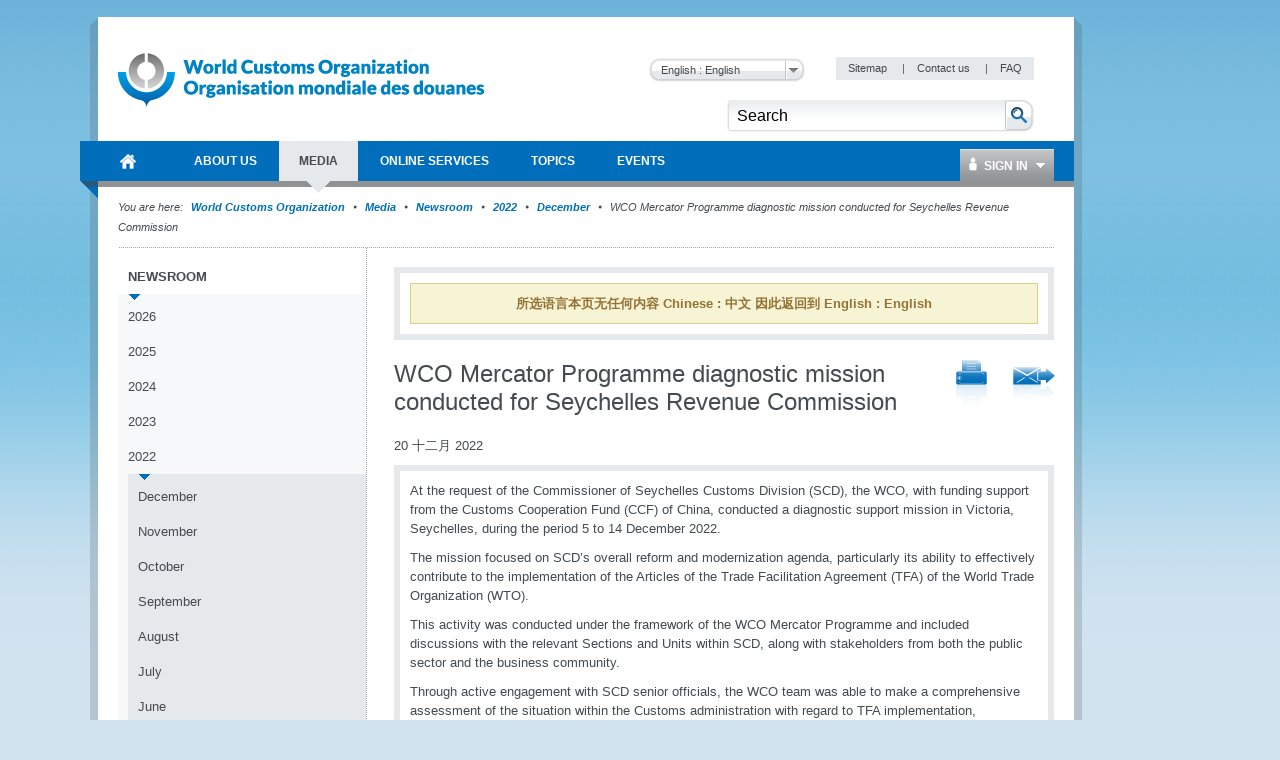

--- FILE ---
content_type: text/html; charset=utf-8
request_url: https://www.wcoomd.org/zh-cn/media/newsroom/2022/december/wco-mercator-programme-diagnostic-mission-conducted-for-seychelles-revenue-commission.aspx
body_size: 48802
content:

<!DOCTYPE html>
<html lang="en" xml:lang="en" xmlns="http://www.w3.org/1999/xhtml">
<head><title>
	
        World Customs Organization
    
</title><meta http-equiv="Content-Type" content="text/html; charset=UTF-8" /><meta name="CODE_LANGUAGE" content="C#" /><meta name="vs_defaultClientScript" content="JavaScript" /><meta name="vs_targetSchema" content="http://schemas.microsoft.com/intellisense/ie5" /><link href="/favicon.ico" rel="shortcut icon" type="image/x-icon" /><link href="/styles/WCO/CSSBundles/styles.min.css" rel="stylesheet" />

    <!--[if IE 7]>
	    <link rel="stylesheet" type="text/css" href="/styles/WCO/wco_ie7.css" />
    <![endif]-->
    <!--[if IE 8]>
	    <link rel="stylesheet" type="text/css" href="/styles/WCO/wco_ie8.css" />
    <![endif]-->
    <script>
  (function(i,s,o,g,r,a,m){i['GoogleAnalyticsObject']=r;i[r]=i[r]||function(){
  (i[r].q=i[r].q||[]).push(arguments)},i[r].l=1*new Date();a=s.createElement(o),
  m=s.getElementsByTagName(o)[0];a.async=1;a.src=g;m.parentNode.insertBefore(a,m)
  })(window,document,'script','//www.google-analytics.com/analytics.js','ga');

  ga('create', 'UA-19373015-1', 'wcoomd.org');
  ga('send', 'pageview');

</script>
</head>
<body id="bodybackground">
    <form method="post" action="/zh-cn/media/newsroom/2022/december/wco-mercator-programme-diagnostic-mission-conducted-for-seychelles-revenue-commission.aspx" onsubmit="javascript:return WebForm_OnSubmit();" id="mainform">
<div class="aspNetHidden">
<input type="hidden" name="__EVENTTARGET" id="__EVENTTARGET" value="" />
<input type="hidden" name="__EVENTARGUMENT" id="__EVENTARGUMENT" value="" />
<input type="hidden" name="__LASTFOCUS" id="__LASTFOCUS" value="" />
<input type="hidden" name="__VIEWSTATEFIELDCOUNT" id="__VIEWSTATEFIELDCOUNT" value="2" />
<input type="hidden" name="__VIEWSTATE" id="__VIEWSTATE" value="/[base64]////[base64]" />
<input type="hidden" name="__VIEWSTATE1" id="__VIEWSTATE1" value="[base64]/9n1zbaw4hHWg==" />
</div>

<script type="text/javascript">
//<![CDATA[
var theForm = document.forms['mainform'];
if (!theForm) {
    theForm = document.mainform;
}
function __doPostBack(eventTarget, eventArgument) {
    if (!theForm.onsubmit || (theForm.onsubmit() != false)) {
        theForm.__EVENTTARGET.value = eventTarget;
        theForm.__EVENTARGUMENT.value = eventArgument;
        theForm.submit();
    }
}
//]]>
</script>



<script type="text/javascript">
//<![CDATA[
var siteLanguage = 'zh-CN';var wcoDateFormat = 'dd mmmm yy';//]]>
</script>

<script src="/WebResource.axd?d=CzzsaAyNatL-ADV9OJysGmaHTw1-NHD-A2_-YbEEpXdlhJAbsEG3GjW9fEegr8Iy-bvSq-W5x6rKQ1QZ7tdJHE8X_-M1&amp;t=637100518460000000" type="text/javascript"></script>
<script type="text/javascript">
//<![CDATA[
function WebForm_OnSubmit() {
if (typeof(ValidatorOnSubmit) == "function" && ValidatorOnSubmit() == false) return false;
return true;
}
//]]>
</script>

<div class="aspNetHidden">

	<input type="hidden" name="__VIEWSTATEGENERATOR" id="__VIEWSTATEGENERATOR" value="BB51C72E" />
	<input type="hidden" name="__EVENTVALIDATION" id="__EVENTVALIDATION" value="/wEdAAuVeUUkMW/mH0VXGNZlFNPNrThw7pOfCfCZN13ZwqWkgYDro5vISMVqcn3Kbrdwu3Jlga4IoOqgewb/e1HWU5rQr7DaNEZg4PpUEyqViTR/EZcfMc0R90+o5WhlFxygCzDp1b5x2hQcyl4lgsTvPNmVI2+sK5OBfD19KczhHOb0WvI/666l/BJWxoHHKDHNwsfWqDLDEShW4HZzVWdIvq1CzMy7WY6Iw7H6SH7hJ/IVTrGSXPF8VUJ7K/DAKGWSvvMxjlAO" />
</div>

        <div id="themebackground" class="bg_wrapper clearfix">
            <div id="page_wrapper">
                <div class="bg_helper">
                </div>
                <div id="mainpage">
                    
<!-- BEGIN - Header -->
<div id="headerWrapper">
    <div id="header">
        <h1 class="aural">Navigation</h1>
        <!-- BEGIN - Logo -->
        
<div id="logo">
    <a href="/zh-cn.aspx" id="ctl12_ctl00_HomeLink">
        <img src="/-/media/wco/global/layout/logo/wco_new_logo.png?h=74&amp;la=en&amp;w=366" alt="World Customs Organization" width="366" height="74" />
    </a>
</div>

        <!-- END - Logo -->
        <div id="metanavigation">
            
<div class="languageSelector">
   
    <select name="ctl12$ctl01$Switcher" onchange="javascript:setTimeout(&#39;__doPostBack(\&#39;ctl12$ctl01$Switcher\&#39;,\&#39;\&#39;)&#39;, 0)" id="ctl12_ctl01_Switcher">
	<option selected="selected" value="en">English : English</option>
	<option value="fr">French : fran&#231;ais</option>

</select>
    <input type="submit" name="ctl12$ctl01$SwitcherButton" value="Change" id="ctl12_ctl01_SwitcherButton" />
</div>

            <!-- BEGIN - Servicemenue -->
            
        <div id="servicemenue" class="clearfix">
        <h2 class="aural">Meta Navigation</h2>
        <ul>
    
        <li class="toolbox-entry">
            <a title="Sitemap" href="/zh-cn/sitemap.aspx">
                Sitemap
            </a>
            <span class="separator">|</span>
        </li>
    
        <li class="toolbox-entry">
            <a title="Contact us" href="/zh-cn/contact_us.aspx">
                Contact us
            </a>
            <span class="separator">|</span>
        </li>
    
        <li class="toolbox-entry">
            <a title="FAQ " href="/zh-cn/faq.aspx">
                FAQ 
            </a>
            
        </li>
    
        </ul>
        </div>
    

            <!-- END - Servicemenue -->
        </div>
        <!-- BEGIN - Suche -->
        <div id="ctl12_ctl03_SearchPanel" class="search-panel" onkeypress="javascript:return WebForm_FireDefaultButton(event, &#39;ctl12_ctl03_btnSearch&#39;)">
	
    <div id="search">
        <h2 class="aural">
            <label>
                Search</label>
        </h2>
        <input name="ctl12$ctl03$txtCriteria" type="text" value="Search" id="ctl12_ctl03_txtCriteria" class="keywords" onfocus="doClear(ctl12_ctl03_txtCriteria)" />
        <input type="image" name="ctl12$ctl03$btnSearch" id="ctl12_ctl03_btnSearch" class="btnSearch" src="/images/WCO/bg_search_button.png" alt="The search button" />
    </div>

</div>

        <!-- END - Suche -->
        <!-- BEGIN - Hauptnavigation -->
        <div id="ctl12_menuWrapper">
            <!--MainMenu.xslt--><div class="clearfix" id="mainMenu"><h2 class="aural">Main Navigation</h2><ul class="menuNav"><li class="home_item"><a href="/zh-cn.aspx"><span>World Customs Organization</span></a></li><li><a href="/zh-cn/about-us.aspx"><span>About Us</span></a><div class="SubMenuNav"><div class="SubMenuNavWrapper"><ul class="SubMenuNavBlock"><li><a href="/zh-cn/about-us/what-is-the-wco.aspx">WCO in brief</a><ul><li><a href="/zh-cn/about-us/what-is-the-wco/discover-the-wco.aspx">Discover the WCO</a></li><li><a href="/zh-cn/about-us/what-is-the-wco/strategic-plan.aspx">Strategic Plan and Goals</a></li><li><a href="/zh-cn/about-us/what-is-the-wco/annual-reports.aspx">Annual Reports</a></li><li><a href="/zh-cn/about-us/what-is-the-wco/vision-mission-values.aspx">Vision, Mission and Values</a></li><li><a href="/zh-cn/about-us/what-is-the-wco/customs-environment.aspx">Customs Environment Scan</a></li><li><a href="/zh-cn/about-us/what-is-the-wco/secretary-general.aspx">Secretary General</a></li></ul></li><li><a href="/zh-cn/about-us/wco-members.aspx">WCO Members</a><ul><li><a href="/zh-cn/about-us/wco-members/membership.aspx">Membership</a></li></ul></li><li><a href="/zh-cn/about-us/wco-regional-bodies.aspx">WCO Regional Bodies</a><ul><li><a href="/zh-cn/about-us/wco-regional-bodies/rilo.aspx">Regional Intelligence Liaison Offices</a></li><li><a href="/zh-cn/about-us/wco-regional-bodies/regional_training_centres.aspx">Regional Training Centres</a></li><li><a href="/zh-cn/about-us/wco-regional-bodies/cb_regional_offices.aspx">Regional Offices for Capacity Building</a></li></ul></li><li><a href="/zh-cn/about-us/wco-structure.aspx">WCO Structure</a><ul><li><a href="/zh-cn/about-us/wco-structure/wco-secretariat.aspx">WCO Secretariat</a></li><li><a href="/zh-cn/about-us/wco-structure/wco-working-bodies.aspx">WCO Working Bodies</a></li></ul></li><li><a href="/zh-cn/about-us/legal-instruments.aspx">Legal instruments</a><ul><li><a href="/zh-cn/about-us/legal-instruments/conventions.aspx">Conventions and Agreements </a></li><li><a href="/zh-cn/about-us/legal-instruments/recommendations.aspx">Recommendations</a></li><li><a href="/zh-cn/about-us/legal-instruments/declarations.aspx">Declarations</a></li><li><a href="/zh-cn/about-us/legal-instruments/policies.aspx">Policies</a></li><li><a href="/zh-cn/about-us/legal-instruments/resolutions.aspx">Resolutions</a></li><li><a href="/zh-cn/about-us/legal-instruments/wco-standard-terms-and-conditions_council-decision-n331.aspx">WCO standard terms and conditions - Council Decision n° 331</a></li></ul></li></ul></div><div class="SubMenuNavWrapper"><ul class="SubMenuNavBlock"><li><a href="/zh-cn/about-us/partners.aspx">WCO Partners</a><ul><li><a href="/zh-cn/about-us/partners/international_organizations.aspx">Partner Organizations</a></li><li><a href="/zh-cn/about-us/partners/mou-new.aspx">Memoranda of Understanding </a></li><li><a href="/zh-cn/about-us/partners/publications.aspx">Publications</a></li></ul></li><li><a href="/zh-cn/about-us/international-customs-day.aspx">International Customs Day</a><ul><li><a href="/zh-cn/about-us/international-customs-day/icd-2026.aspx">International Customs Day 2026</a></li><li><a href="/zh-cn/about-us/international-customs-day/previous-editions.aspx">Previous editions</a></li></ul></li><li><a href="/zh-cn/about-us/photo-competition.aspx">Photo Competition</a><ul></ul></li><li><a href="/zh-cn/about-us/vacancies.aspx">Vacancies</a></li><li><a href="/zh-cn/about-us/calls_for_tenders.aspx">Calls for tenders</a></li></ul></div><div class="SubMenuNavWrapper"><ul class="SubMenuNavBlock"><li><a href="/zh-cn/about-us/market-consultation.aspx">Market Consultation</a></li><li><a href="/zh-cn/about-us/public-information-on-wco-procurement-activity.aspx">Public information on WCO procurement activity</a></li></ul></div></div></li><li><a href="/zh-cn/media.aspx"><span>Media</span></a><div class="SubMenuNav"><div class="SubMenuNavWrapper"><ul class="SubMenuNavBlock"><li><a href="/zh-cn/media/newsroom.aspx">Newsroom</a><ul><li><a href="/zh-cn/media/newsroom/2026.aspx">2026</a></li><li><a href="/zh-cn/media/newsroom/2025.aspx">2025</a></li><li><a href="/zh-cn/media/newsroom/2024.aspx">2024</a></li><li><a href="/zh-cn/media/newsroom/2023.aspx">2023</a></li><li><a href="/zh-cn/media/newsroom/2022.aspx">2022</a></li><li><a href="/zh-cn/media/newsroom/2021.aspx">2021</a></li><li><a href="/zh-cn/media/newsroom/2020.aspx">2020</a></li><li><a href="/zh-cn/media/newsroom/2019.aspx">2019</a></li><li><a href="/zh-cn/media/newsroom/2018.aspx">2018</a></li><li><a href="/zh-cn/media/newsroom/2017.aspx">2017</a></li><li><a href="/zh-cn/media/newsroom/2016.aspx">2016</a></li><li><a href="/zh-cn/media/newsroom/2015.aspx">2015</a></li><li><a href="/zh-cn/media/newsroom/2014.aspx">2014</a></li><li><a href="/zh-cn/media/newsroom/2013.aspx">2013</a></li><li><a href="/zh-cn/media/newsroom/2012.aspx">2012</a></li><li><a href="/zh-cn/media/newsroom/2011.aspx">2011</a></li><li><a href="/zh-cn/media/newsroom/2010.aspx">2010</a></li><li><a href="/zh-cn/media/newsroom/2009.aspx">2009</a></li></ul></li><li><a href="/zh-cn/media/wco-news-magazine.aspx">WCO News Magazine</a><ul><li><a href="/zh-cn/media/wco-news-magazine/previous.aspx">All editions</a></li><li><a href="/zh-cn/media/wco-news-magazine/subscriptions.aspx">Subscriptions</a></li><li><a href="/zh-cn/media/wco-news-magazine/advertisements.aspx">Advertisements</a></li></ul></li><li><a href="/zh-cn/media/information-contact.aspx">Information for journalists, businesses, individuals and travellers</a></li></ul></div></div></li><li><a href="/zh-cn/online-services.aspx"><span>Online Services</span></a><div class="SubMenuNav"><div class="SubMenuFooterWrapper SubMenuNavWrapper"><ul class="SubMenuFooterBlock SubMenuNavBlock"><li><a target="_blank" href="https://ace.wcoomd.org">ACE Experts Portal</a><p>The Portal is a web-based platform that facilitates the WCO management &amp; mobilization of experts from a global perspective, putting at its centre the actual expert, who can use the new platform to manage their own expert profile.</p></li><li><a target="_blank" href="https://bacuda.wcoomd.org/">BACUDA</a><p>The BACUDA project aims at raising awareness and at building capacity in Data Analytics among WCO Members.</p></li><li><a target="_blank" href="https://www.wcoomdpublications.org/en">Bookshop</a><p>Order WCO’s publications and subscriptions to our services</p></li><li><a target="_blank" href="https://newcen.wcoomd.org/ncen/">CEN</a><p>The Customs Enforcement Network</p></li><li><a target="_blank" href="http://datamodel.wcoomd.org/">Data Model App</a><p>Help users in navigating through the WCO DM classes, data elements, and information models in interactive mode</p></li></ul></div><div class="SubMenuFooterWrapper SubMenuNavWrapper"><ul class="SubMenuFooterBlock SubMenuNavBlock"><li><a target="_blank" href="https://www.wcoomd.org/en/online-services/elearning.aspx">e-learning</a><p>The WCO e-learning offer to upskill Customs professionals as well as private sector and academia.</p></li><li><a target="_blank" href="https://pmm.wcoomd.org/">Performance Measurement Mechanism</a><p></p></li><li><a target="_blank" href="https://scp.wcoomd.org/">Smart Customs Community Portal</a><p>A hub for WCO Members to explore, discuss, and foster the adoption of disruptive technologies in Customs.</p></li><li><a target="_blank" href="https://rmc.wcoomd.org/">WCO Risk Management Compendium</a><p></p></li><li><a target="_blank" href="https://www.wcotradetools.org/en">WCO Trade Tools</a><p>International Standards for Customs in one place: HS, Origin and Valuation</p></li></ul></div><div class="SubMenuFooterWrapper SubMenuNavWrapper"><ul class="SubMenuFooterBlock SubMenuNavBlock"></ul></div></div></li><li><a href="/zh-cn/topics.aspx"><span>Topics</span></a><div class="SubMenuNav"><div class="SubMenuNavWrapper"><ul class="SubMenuNavBlock"><li><a href="/zh-cn/topics/index.aspx">Index of topics, instruments and tools</a></li><li><a href="/zh-cn/topics/communication.aspx">Communication</a></li><li><a href="/zh-cn/topics/nomenclature.aspx">Nomenclature and Classification of Goods</a><ul><li><a href="/zh-cn/topics/nomenclature/overview.aspx">Overview</a></li><li><a href="/zh-cn/topics/nomenclature/news.aspx">News</a></li><li><a href="/zh-cn/topics/nomenclature/activities-and-programmes.aspx">Activities and Programmes</a></li><li><a href="/zh-cn/topics/nomenclature/instrument-and-tools.aspx">Instruments and Tools</a></li><li><a href="/zh-cn/topics/nomenclature/resources.aspx">Resources</a></li></ul></li><li><a href="/zh-cn/topics/valuation.aspx">Valuation</a><ul><li><a href="/zh-cn/topics/valuation/overview.aspx">Overview</a></li><li><a href="/zh-cn/topics/valuation/news.aspx">News</a></li><li><a href="/zh-cn/topics/valuation/activities-and-programmes.aspx">Activities and Programmes</a></li><li><a href="/zh-cn/topics/valuation/instruments-and-tools.aspx">Instruments and Tools </a></li><li><a href="/zh-cn/topics/valuation/resources.aspx">Resources </a></li><li><a href="/zh-cn/topics/valuation/partners.aspx">Partners</a></li></ul></li><li><a href="/zh-cn/topics/origin.aspx">Origin</a><ul><li><a href="/zh-cn/topics/origin/overview.aspx">Overview</a></li><li><a href="/zh-cn/topics/origin/news.aspx">News</a></li><li><a href="/zh-cn/topics/origin/activities-and-programmes.aspx">Activities and Programmes</a></li><li><a href="/zh-cn/topics/origin/instrument-and-tools.aspx">Instruments and Tools</a></li><li><a href="/zh-cn/topics/origin/resources.aspx">Resources</a></li><li><a href="/zh-cn/topics/origin/partners.aspx">Partners</a></li></ul></li></ul></div><div class="SubMenuNavWrapper"><ul class="SubMenuNavBlock"><li><a href="/zh-cn/topics/enforcement-and-compliance.aspx">Enforcement and Compliance</a><ul><li><a href="/zh-cn/topics/enforcement-and-compliance/overview.aspx">Overview</a></li><li><a href="/zh-cn/topics/enforcement-and-compliance/news.aspx">News</a></li><li><a href="/zh-cn/topics/enforcement-and-compliance/activities-and-programmes.aspx">Activities and Programmes</a></li><li><a href="/zh-cn/topics/enforcement-and-compliance/instruments-and-tools.aspx">Instruments and Tools</a></li><li><a href="/zh-cn/topics/enforcement-and-compliance/resources.aspx">Resources</a></li><li><a href="/zh-cn/topics/enforcement-and-compliance/partners.aspx">Partners</a></li></ul></li><li><a href="/zh-cn/topics/facilitation.aspx">Procedures and Facilitation</a><ul><li><a href="/zh-cn/topics/facilitation/overview.aspx">Overview</a></li><li><a href="/zh-cn/topics/facilitation/news.aspx">News</a></li><li><a href="/zh-cn/topics/facilitation/activities-and-programmes.aspx">Activities and Programmes</a></li><li><a href="/zh-cn/topics/facilitation/instrument-and-tools.aspx">Instruments and Tools</a></li><li><a href="/zh-cn/topics/facilitation/resources.aspx">Resources</a></li><li><a href="/zh-cn/topics/facilitation/partners.aspx">Partners</a></li></ul></li><li><a href="/zh-cn/topics/capacity-building.aspx">Capacity Building</a><ul><li><a href="/zh-cn/topics/capacity-building/overview.aspx">Overview</a></li><li><a href="/zh-cn/topics/capacity-building/news.aspx">News</a></li><li><a href="/zh-cn/topics/capacity-building/activities-and-programmes.aspx">Activities and Programmes</a></li><li><a href="/zh-cn/topics/capacity-building/instrument-and-tools.aspx">Instruments and Tools</a></li><li><a href="/zh-cn/topics/capacity-building/resources.aspx">Resources</a></li></ul></li><li><a href="/zh-cn/topics/integrity.aspx">Integrity</a><ul><li><a href="/zh-cn/topics/integrity/overview.aspx">Overview</a></li><li><a href="/zh-cn/topics/integrity/news.aspx">News</a></li><li><a href="/zh-cn/topics/integrity/programme.aspx">Activities and Programmes</a></li><li><a href="/zh-cn/topics/integrity/instrument-and-tools.aspx">Instruments and Tools</a></li></ul></li><li><a href="/zh-cn/topics/research.aspx">Research</a><ul><li><a href="/zh-cn/topics/research/overview.aspx">Overview</a></li><li><a href="/zh-cn/topics/research/research_series.aspx">Research Paper Series</a></li><li><a href="/zh-cn/topics/research/data-analytics.aspx">Data Analytics</a></li></ul></li></ul></div><div class="SubMenuNavWrapper"><ul class="SubMenuNavBlock"><li><a href="/zh-cn/topics/customs-and-environmental-policies.aspx">Customs and Environmental Policies</a><ul><li><a href="/zh-cn/topics/customs-and-environmental-policies/news.aspx">News</a></li><li><a href="/zh-cn/topics/customs-and-environmental-policies/events.aspx">Events</a></li><li><a href="/zh-cn/topics/customs-and-environmental-policies/programmes-and-projects.aspx">Programmes and Projects</a></li><li><a href="/zh-cn/topics/customs-and-environmental-policies/research-paper.aspx">Research paper</a></li><li><a href="/zh-cn/topics/customs-and-environmental-policies/resources.aspx">Resources</a></li><li><a href="/zh-cn/topics/customs-and-environmental-policies/elearning-courses.aspx">E-learning courses</a></li></ul></li><li><a href="/zh-cn/topics/key-issues.aspx">Key Issues</a><ul><li><a href="/zh-cn/topics/key-issues/revenue-package.aspx">Revenue Package</a></li><li><a href="/zh-cn/topics/key-issues/ecp-latest-proposal.aspx">Economic Competitiveness Package</a></li><li><a href="/zh-cn/topics/key-issues/cep.aspx">Compliance &amp; Enforcement Package</a></li><li><a href="/zh-cn/topics/key-issues/odp.aspx">Organizational Development Package</a></li><li><a href="/zh-cn/topics/key-issues/customs-in-support-of-sdgs.aspx">Customs in support of Sustainable Development</a></li><li><a href="/zh-cn/topics/key-issues/private-sector-consultative-group.aspx">Private Sector Consultative Group</a></li><li><a href="/zh-cn/topics/key-issues/customs-laboratories.aspx">Customs Laboratories</a></li></ul></li><li><a href="/zh-cn/topics/wco-implementing-the-wto-atf.aspx">WCO implementing the WTO TFA</a><ul><li><a href="/zh-cn/topics/wco-implementing-the-wto-atf/message-from-sg.aspx">Message from Secretary General</a></li><li><a href="/zh-cn/topics/wco-implementing-the-wto-atf/wto-agreement-on-trade-facilitation.aspx">WTO Trade Facilitation Agreement </a></li><li><a href="/zh-cn/topics/wco-implementing-the-wto-atf/atf.aspx">Implementation Guidance for Section I</a></li><li><a href="/zh-cn/topics/wco-implementing-the-wto-atf/mercator-programme.aspx">Mercator Programme</a></li><li><a href="/zh-cn/topics/wco-implementing-the-wto-atf/wto-and-other-international-organizations.aspx">WTO and other international organizations</a></li><li><a href="/zh-cn/topics/wco-implementing-the-wto-atf/history.aspx">History</a></li></ul></li></ul></div></div></li><li><a href="/zh-cn/events.aspx"><span>Events</span></a><div class="SubMenuNav"><div class="SubMenuNavWrapper"><ul class="SubMenuNavBlock"><li><a href="/zh-cn/events/upcoming-events.aspx">Upcoming events</a><ul><li><a href="/zh-cn/events/upcoming-events/technology-conference-2026.aspx">2026 WCO Technology Conference</a></li><li><a href="/zh-cn/events/upcoming-events/global-forum-on-origin-self-certification.aspx">WCO Global Forum on Origin Self-Certification</a></li></ul></li><li><a href="/zh-cn/events/event-history.aspx">Event history</a><ul><li><a href="/zh-cn/events/event-history/2025.aspx">2025</a></li><li><a href="/zh-cn/events/event-history/2024.aspx">2024</a></li><li><a href="/zh-cn/events/event-history/2023.aspx">2023</a></li><li><a href="/zh-cn/events/event-history/2022.aspx">2022</a></li><li><a href="/zh-cn/events/event-history/2021.aspx">2021</a></li><li><a href="/zh-cn/events/event-history/2020.aspx">2020</a></li><li><a href="/zh-cn/events/event-history/2019.aspx">2019</a></li><li><a href="/zh-cn/events/event-history/2018.aspx">2018</a></li><li><a href="/zh-cn/events/event-history/2017.aspx">2017</a></li><li><a href="/zh-cn/events/event-history/2016.aspx">2016</a></li><li><a href="/zh-cn/events/event-history/2015.aspx">2015</a></li><li><a href="/zh-cn/events/event-history/2014.aspx">2014</a></li><li><a href="/zh-cn/events/event-history/2013.aspx">2013</a></li><li><a href="/zh-cn/events/event-history/2012.aspx">2012</a></li><li><a href="/zh-cn/events/event-history/2011.aspx">2011</a></li></ul></li><li><a href="/zh-cn/events/map-and-accommodation.aspx">WCO Area Map and Accommodation</a></li></ul></div></div></li></ul></div>
            <div id="ctl12_ctl04_loginBox" class="loginBox">
    <a class="icon_user" href="/Login.aspx"><span class="icon_dropDown">
        Sign In
    </span></a>
    <div class="loginBoxWrapper clearfix">
        

<div class="clearThis row container loginPage" id="LoginFancyBox" >
 <div class="failtext"> <span id="ctl12_ctl04_ctl00_FailureText"></span> </div>   
 
  <div id="ctl12_ctl04_ctl00_LoginPanel" class="loginPanel" onkeypress="javascript:return WebForm_FireDefaultButton(event, &#39;ctl12_ctl04_ctl00_LoginControl_Login&#39;)">
	
   
    <table id="ctl12_ctl04_ctl00_LoginControl" cellspacing="0" cellpadding="0" style="width:100%;border-collapse:collapse;">
		<tr>
			<td>
            <ul class="form">
                <li>
                    <label for="ctl12_ctl04_ctl00_LoginControl_UserName" id="ctl12_ctl04_ctl00_LoginControl_label">User Name</label>
                    <input name="ctl12$ctl04$ctl00$LoginControl$UserName" type="text" id="ctl12_ctl04_ctl00_LoginControl_UserName" />
                    <span id="ctl12_ctl04_ctl00_LoginControl_UserNameRequired" class="requiredFieldValidator" style="visibility:hidden;">*</span>
                </li>
                <li>
                    <label for="ctl12_ctl04_ctl00_LoginControl_Password" id="ctl12_ctl04_ctl00_LoginControl_label1">Password</label>            
                    <input name="ctl12$ctl04$ctl00$LoginControl$Password" type="password" id="ctl12_ctl04_ctl00_LoginControl_Password" />
                    <span id="ctl12_ctl04_ctl00_LoginControl_PasswordRequired" class="requiredFieldValidator" style="visibility:hidden;">*</span>
                </li>
               
                </ul>                           
             <ul class="form">
                <li class="noLabel">                
                    <input id="ctl12_ctl04_ctl00_LoginControl_RememberMe" type="checkbox" name="ctl12$ctl04$ctl00$LoginControl$RememberMe" /><label for="ctl12_ctl04_ctl00_LoginControl_RememberMe">Remember me next time</label>
                </li>
                 <li>
                    <span class="button">
                        <input type="submit" name="ctl12$ctl04$ctl00$LoginControl$Login" value="Log In" id="ctl12_ctl04_ctl00_LoginControl_Login" />
                    </span>
                </li>
            </ul>            
           <div class="failtext"> <span id="ctl12_ctl04_ctl00_LoginControl_FailureText"></span> </div>                          
        </td>
		</tr>
	</table>
    
</div>
    <div class="inlineList">

        <a href='/-/media/wco/public/global/pdf/about-us/access-forms/access-request-form-for-members-site_new.pdf' target="_blank">
            Request registration</a><br />
        <a href='/zh-cn/change-password.aspx'>
            Change Password</a><br />
             <a href='/zh-cn/reset-password.aspx'>Reset Password</a><br />
              <a href='/zh-cn/contact-us.aspx'> Contact Us </a><br />
    </div>
</div>

    </div>
</div>


        </div>
        <!-- END - Hauptnavigation -->
        <!-- BEGIN - KeyVisual -->
        
        <!-- END - KeyVisual -->
        <!-- BEGIN - Breadcrumbs -->
        
        <!-- END - Breadcrumbs -->
    </div>
</div>
<!-- END - Header -->


                    

                    
        <div class='navBreadcrumbs'><h2 class='aural'>Current Location</h2><p><span>You are here:</span>
    
       <a id="ctl14_rptBreadCrumb_hlBreadCrumbLink_0" href="/zh-cn.aspx">World Customs Organization </a>
        
    
        <span class='separator'>&nbsp;</span>
    
       <a id="ctl14_rptBreadCrumb_hlBreadCrumbLink_1" href="/zh-cn/media.aspx">Media</a>
        
    
        <span class='separator'>&nbsp;</span>
    
       <a id="ctl14_rptBreadCrumb_hlBreadCrumbLink_2" href="/zh-cn/media/newsroom.aspx">Newsroom</a>
        
    
        <span class='separator'>&nbsp;</span>
    
       <a id="ctl14_rptBreadCrumb_hlBreadCrumbLink_3" href="/zh-cn/media/newsroom/2022.aspx">2022</a>
        
    
        <span class='separator'>&nbsp;</span>
    
       <a id="ctl14_rptBreadCrumb_hlBreadCrumbLink_4" href="/zh-cn/media/newsroom/2022/december.aspx">December</a>
        
    
        <span class='separator'>&nbsp;</span>
    
       
        WCO Mercator Programme diagnostic mission conducted for Seychelles Revenue Commission
    
        </p></div>
    
                    <div id="mainWrapper" class="mainWrapper">
                        
                        <div id="main" class="clearfix columns-L-and-C">
                            <div id="leftCol">
                                <!--SideMenu.xslt--><div class="module fullWidth"><div class="container noBorder subMenuContainer"><div id="subMenu" class="clearfix"><h2 class="aural">Sidebar Menu</h2><ul class="menuNav"><li><a href="/zh-cn/media/newsroom.aspx">Newsroom</a><ul class="menuNav"><li><a href="/zh-cn/media/newsroom/2026.aspx">2026</a></li><li><a href="/zh-cn/media/newsroom/2025.aspx">2025</a></li><li><a href="/zh-cn/media/newsroom/2024.aspx">2024</a></li><li><a href="/zh-cn/media/newsroom/2023.aspx">2023</a></li><li><a href="/zh-cn/media/newsroom/2022.aspx">2022</a><ul class="menuNav"><li><a href="/zh-cn/media/newsroom/2022/december.aspx">December</a></li><li><a href="/zh-cn/media/newsroom/2022/november.aspx">November</a></li><li><a href="/zh-cn/media/newsroom/2022/october.aspx">October</a></li><li><a href="/zh-cn/media/newsroom/2022/september.aspx">September</a></li><li><a href="/zh-cn/media/newsroom/2022/august.aspx">August</a></li><li><a href="/zh-cn/media/newsroom/2022/july.aspx">July</a></li><li><a href="/zh-cn/media/newsroom/2022/june.aspx">June</a></li><li><a href="/zh-cn/media/newsroom/2022/may.aspx">May</a></li><li><a href="/zh-cn/media/newsroom/2022/april.aspx">April</a></li><li><a href="/zh-cn/media/newsroom/2022/march.aspx">March</a></li><li><a href="/zh-cn/media/newsroom/2022/february.aspx">February</a></li><li><a href="/zh-cn/media/newsroom/2022/january.aspx">January</a></li></ul></li><li><a href="/zh-cn/media/newsroom/2021.aspx">2021</a></li><li><a href="/zh-cn/media/newsroom/2020.aspx">2020</a></li><li><a href="/zh-cn/media/newsroom/2019.aspx">2019</a></li><li><a href="/zh-cn/media/newsroom/2018.aspx">2018</a></li><li><a href="/zh-cn/media/newsroom/2017.aspx">2017</a></li><li><a href="/zh-cn/media/newsroom/2016.aspx">2016</a></li><li><a href="/zh-cn/media/newsroom/2015.aspx">2015</a></li><li><a href="/zh-cn/media/newsroom/2014.aspx">2014</a></li><li><a href="/zh-cn/media/newsroom/2013.aspx">2013</a></li><li><a href="/zh-cn/media/newsroom/2012.aspx">2012</a></li><li><a href="/zh-cn/media/newsroom/2011.aspx">2011</a></li><li><a href="/zh-cn/media/newsroom/2010.aspx">2010</a></li><li><a href="/zh-cn/media/newsroom/2009.aspx">2009</a></li></ul></li><li><a href="/zh-cn/media/wco-news-magazine.aspx">WCO News Magazine</a></li><li><a href="/zh-cn/media/information-contact.aspx">Information for journalists, businesses, individuals and travellers</a></li></ul></div></div></div>
                            </div>
                            <div id="contentCol">
                                <div class="contentHeader">
                                    

<div class="module fullWidth">
    <div id="columncontentheader_0_pnlSecondaryLanguage" class="container secondary-lang-panel">
	
        

        
            <p class="alert">
                所选语言本页无任何内容 Chinese : 中文 因此返回到 English : English
                
            </p>
        

        
        
    
</div>
</div>

                                </div>
                                <!--ContentPageNavigation.xslt--><ul class="flr inlineList"><li><a class="icon_print" title="Print Link" href="/zh-cn/media/newsroom/2022/december/wco-mercator-programme-diagnostic-mission-conducted-for-seychelles-revenue-commission.aspx?p=1" target="_blank"></a></li><li><a class="icon_staf" title="Send To A Friend" href="/zh-cn/media/newsroom/2022/december/wco-mercator-programme-diagnostic-mission-conducted-for-seychelles-revenue-commission.aspx?stf=1"></a></li></ul>

<div class="header-group">
    <h1>
        WCO Mercator Programme diagnostic mission conducted for Seychelles Revenue Commission
    </h1>
    
</div>

<div class="date-of-release">
    20 十二月 2022
</div>
<div class="module fullWidth">
    <div id="columncontent_3_divMainText" class="container ArticleItem solidHeadline bulletList">
        <p>At the request of the Commissioner of  Seychelles Customs Division (SCD), the WCO, with funding support from the  Customs Cooperation Fund (CCF) of China, conducted a diagnostic support mission  in Victoria, Seychelles, during the period 5 to 14 December 2022.</p>
<p>  The mission focused on SCD&rsquo;s overall reform and  modernization agenda, particularly its ability to effectively contribute to the  implementation of the Articles of the Trade Facilitation Agreement (TFA) of the  World Trade Organization (WTO).</p>
<p>  This activity was conducted under the framework  of the WCO Mercator Programme and included discussions with the relevant Sections  and Units within SCD, along with stakeholders from both the public sector and  the business community.&nbsp;&nbsp;&nbsp; </p>
<p>  Through active engagement with SCD senior  officials, the WCO team was able to make a comprehensive assessment of the  situation within the Customs administration with regard to TFA implementation,  highlighting areas where good progress had already been achieved and also  identifying areas where further capacity building and technical assistance  support may be required.</p>
<p>  In collaboration with the WCO, SCD developed a  Multi-Year (MY) Mercator Implementation Plan containing activities and  performance indicators that will now form the basis for future actions to  support effective implementation of the TFA. The Mercator Implementation Plan  will also facilitate enhanced engagement with government partner agencies and  private sector stakeholders involved in trade facilitation reforms. </p>
<p>  SCD and the WCO team also worked together and conducted  a Mercator Maturity Model assessment that provides an important baseline  against which future TFA implementation progress or maturity can be effectively  measured and reported.&nbsp; </p>
<p>  For more information, please, contact <a href="mailto:capacity.building@wcoomd.org">capacity.building@wcoomd.org</a>.</p>
    </div>
</div>

<div id="columncontent_6_pnlImageGallery" class="module fullWidth">
	
    <div class="container ">
        <h2 class="iconHeadline iconBooks">
            <span>
                Photos
            </span>
        </h2>
        <div id="slider" class="flexslider">
            <ul class="slides">
                
                        <li>
                            <img src="/-/media/wco/public/images/media/press-releases/december-2022/seychelles.jpg?w=620&h=400" alt="" title="" />
                            <h3></h3>
                            <a id="columncontent_6_rptImageList_hlDownloadImage_0" class="slide-download-link" href="../../../../../DownloadHandler.ashx?Id={5B8485CC-00AD-4F43-A562-FF642F9DA5F9}">Download full size image</a>
                        </li>
                    
            </ul>
        </div>
        <div id="carousel" class="flexslider image-gallery-slider">
            <ul class="slides">
                
            </ul>
        </div>
    </div>

</div>




                                
                            </div>
                        </div>
                    </div>
                    <div id="footerWrapper">
                        <div id="footer">
                            
        <div class='navBreadcrumbs'><h2 class='aural'>Current Location</h2><p><span>You are here:</span>
    
       <a id="ctl14_rptBreadCrumb_hlBreadCrumbLink_0" href="/zh-cn.aspx">World Customs Organization </a>
        
    
        <span class='separator'>&nbsp;</span>
    
       <a id="ctl14_rptBreadCrumb_hlBreadCrumbLink_1" href="/zh-cn/media.aspx">Media</a>
        
    
        <span class='separator'>&nbsp;</span>
    
       <a id="ctl14_rptBreadCrumb_hlBreadCrumbLink_2" href="/zh-cn/media/newsroom.aspx">Newsroom</a>
        
    
        <span class='separator'>&nbsp;</span>
    
       <a id="ctl14_rptBreadCrumb_hlBreadCrumbLink_3" href="/zh-cn/media/newsroom/2022.aspx">2022</a>
        
    
        <span class='separator'>&nbsp;</span>
    
       <a id="ctl14_rptBreadCrumb_hlBreadCrumbLink_4" href="/zh-cn/media/newsroom/2022/december.aspx">December</a>
        
    
        <span class='separator'>&nbsp;</span>
    
       
        WCO Mercator Programme diagnostic mission conducted for Seychelles Revenue Commission
    
        </p></div>
    
                            <div id="msgid">
                            </div>
                            <div class="footerServiceWrapper">
                                <div id="footerService">
                                    

<div class="container">
    <h1 class="aural">
        WCO websites
    </h1>
    <h2 class="iconHeadline iconWCO">
        <span>
            WCO websites
        </span>
    </h2>
    
            <ul class="clearfix">
        
            <li class="toolbox-entry">
                <a id="ctl16_FooterLinksRepeater_hlFooter1_0" title="International Standards for Customs in one place: HS, Origin &amp; Valuation" href="https://www.wcotradetools.org/en" target="_blank">WCO Trade Tools</a>

                <p>International Standards for Customs in one place: HS, Origin & Valuation</p>
                <span class="ext-link">
                    <a id="ctl16_FooterLinksRepeater_hlFooter2_0" title="International Standards for Customs in one place: HS, Origin &amp; Valuation" class="external_link" href="https://www.wcotradetools.org/en" target="_blank"></a>
                </span>
            </li>
        
            <li class="toolbox-entry">
                <a id="ctl16_FooterLinksRepeater_hlFooter1_1" title="Order WCO publications online" href="https://www.wcoomdpublications.org/en" target="_blank">Bookshop</a>

                <p>Order WCO publications online</p>
                <span class="ext-link">
                    <a id="ctl16_FooterLinksRepeater_hlFooter2_1" title="Order WCO publications online" class="external_link" href="https://www.wcoomdpublications.org/en" target="_blank"></a>
                </span>
            </li>
        
            <li class="toolbox-entry">
                <a id="ctl16_FooterLinksRepeater_hlFooter1_2" title="The Customs Enforcement Network" href="https://newcen.wcoomd.org/ncen/" target="_blank">CEN</a>

                <p>The Customs Enforcement Network</p>
                <span class="ext-link">
                    <a id="ctl16_FooterLinksRepeater_hlFooter2_2" title="The Customs Enforcement Network" class="external_link" href="https://newcen.wcoomd.org/ncen/" target="_blank"></a>
                </span>
            </li>
        
            <li class="toolbox-entry last">
                <a id="ctl16_FooterLinksRepeater_hlFooter1_3" title="The WCO provides cutting-edge e-learning platforms designed to empower Customs professionals around the world with comprehensive knowledge and skills in Customs matters." href="https://www.wcoomd.org/en/online-services/elearning.aspx" target="_blank">eLearning</a>

                <p>The WCO provides cutting-edge e-learning platforms designed to empower Customs professionals around the world with comprehensive knowledge and skills in Customs matters.</p>
                <span class="ext-link">
                    <a id="ctl16_FooterLinksRepeater_hlFooter2_3" title="The WCO provides cutting-edge e-learning platforms designed to empower Customs professionals around the world with comprehensive knowledge and skills in Customs matters." class="external_link" href="https://www.wcoomd.org/en/online-services/elearning.aspx" target="_blank"></a>
                </span>
            </li>
        
            </ul>
        

</div>



                                </div>
                            </div>
                            <div class="footerGeneralWrapper">
                                
<div id="footerGeneral">
    <h1 class="aural">site notice</h1>
    <span class="copyright">
        Copyright World Customs Organization
    </span>
</div>

                            </div>
                        </div>
                    </div>
                </div>
            </div>
        </div>
        <script src="/scripts/WCO/JSBundles/jqueryLib.min.js" type="text/javascript"></script>
        <script src="/scripts/WCO/JSBundles/additionalScripts.min.js" type="text/javascript"></script>

        <a id="LoginDialog" href="#LoginFancyBox" style="display: none;">Login</a>
        <script type="text/javascript">
            jQuery(document).ready(function () {
                /* Login Dialog -  presented when querystring has been appended to URL  */
                if (location.search.indexOf('returnUrl') > 0) {
                    var myDialog = $("#LoginDialog").fancybox({
                        'scrolling': 'no',
                        'showCloseButton': false,
                        'titleShow': false,
                        'onComplete': function () {
                        }
                    });
                    $("#LoginDialog").trigger('click');
                }
            });
        </script>

    
<script type="text/javascript">
//<![CDATA[
var Page_Validators =  new Array(document.getElementById("ctl12_ctl04_ctl00_LoginControl_UserNameRequired"), document.getElementById("ctl12_ctl04_ctl00_LoginControl_PasswordRequired"));
//]]>
</script>

<script type="text/javascript">
//<![CDATA[
var ctl12_ctl04_ctl00_LoginControl_UserNameRequired = document.all ? document.all["ctl12_ctl04_ctl00_LoginControl_UserNameRequired"] : document.getElementById("ctl12_ctl04_ctl00_LoginControl_UserNameRequired");
ctl12_ctl04_ctl00_LoginControl_UserNameRequired.controltovalidate = "ctl12_ctl04_ctl00_LoginControl_UserName";
ctl12_ctl04_ctl00_LoginControl_UserNameRequired.errormessage = "User name is required.";
ctl12_ctl04_ctl00_LoginControl_UserNameRequired.validationGroup = "Login";
ctl12_ctl04_ctl00_LoginControl_UserNameRequired.evaluationfunction = "RequiredFieldValidatorEvaluateIsValid";
ctl12_ctl04_ctl00_LoginControl_UserNameRequired.initialvalue = "";
var ctl12_ctl04_ctl00_LoginControl_PasswordRequired = document.all ? document.all["ctl12_ctl04_ctl00_LoginControl_PasswordRequired"] : document.getElementById("ctl12_ctl04_ctl00_LoginControl_PasswordRequired");
ctl12_ctl04_ctl00_LoginControl_PasswordRequired.controltovalidate = "ctl12_ctl04_ctl00_LoginControl_Password";
ctl12_ctl04_ctl00_LoginControl_PasswordRequired.errormessage = "Password is required.";
ctl12_ctl04_ctl00_LoginControl_PasswordRequired.validationGroup = "Login";
ctl12_ctl04_ctl00_LoginControl_PasswordRequired.evaluationfunction = "RequiredFieldValidatorEvaluateIsValid";
ctl12_ctl04_ctl00_LoginControl_PasswordRequired.initialvalue = "";
//]]>
</script>

<script src="/WebResource.axd?d=uwglsQd62Be3Q03McNddoIBOyZpaxnfZtRowqGtGb3yYs1qPcGsef-xCDbQmexKOuDMKveeGwcW2DCrGBua2vO4D6IQ1&amp;t=637100518460000000" type="text/javascript"></script>


<script type="text/javascript">
//<![CDATA[

var Page_ValidationActive = false;
if (typeof(ValidatorOnLoad) == "function") {
    ValidatorOnLoad();
}

function ValidatorOnSubmit() {
    if (Page_ValidationActive) {
        return ValidatorCommonOnSubmit();
    }
    else {
        return true;
    }
}
        //]]>
</script>
</form>
</body>
</html>


--- FILE ---
content_type: text/plain
request_url: https://www.google-analytics.com/j/collect?v=1&_v=j102&a=14105800&t=pageview&_s=1&dl=https%3A%2F%2Fwww.wcoomd.org%2Fzh-cn%2Fmedia%2Fnewsroom%2F2022%2Fdecember%2Fwco-mercator-programme-diagnostic-mission-conducted-for-seychelles-revenue-commission.aspx&ul=en-us%40posix&dt=World%20Customs%20Organization&sr=1280x720&vp=1280x720&_u=IEBAAAABAAAAACAAI~&jid=1091213010&gjid=705318615&cid=1331833177.1769102977&tid=UA-19373015-1&_gid=746137275.1769102977&_r=1&_slc=1&z=462119386
body_size: -449
content:
2,cG-9CKC1328FZ